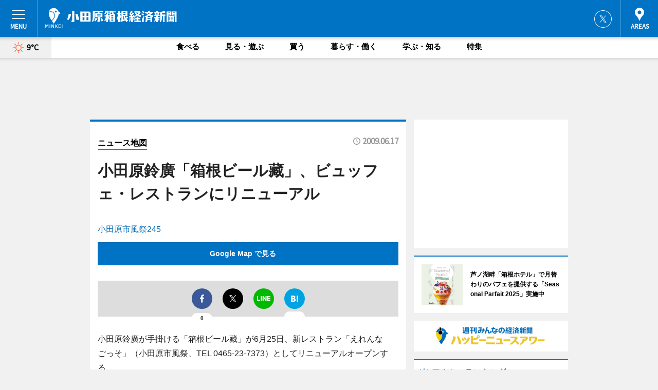

--- FILE ---
content_type: text/html; charset=utf-8
request_url: https://odawara-hakone.keizai.biz/mapnews/218/
body_size: 64560
content:
<!DOCTYPE HTML>
<html>
<head>
<meta http-equiv="Content-Type" content="text/html; charset=utf-8">
<meta name="viewport" content="width=device-width,initial-scale=1,minimum-scale=1,maximum-scale=1,user-scalable=no">
<title>小田原鈴廣「箱根ビール藏」、ビュッフェ・レストランにリニューアル（ニュース地図） - 小田原箱根経済新聞</title>

<meta name="keywords" content="小田原,箱根,経済,新聞,ニュース,カルチャー">
<meta name="description" content="小田原箱根経済新聞は、広域小田原箱根圏のビジネス＆カルチャーニュースをお届けするニュースサイトです。イベントや展覧会・ライブなどのカルチャー情報はもちろん、ニューオープンの店舗情報から地元企業やソーシャルビジネスの新しい取り組み、エリアの流行・トレンドまで、地元のまちを楽しむ「ハッピーニュース」をお届けしています。">
<meta property="fb:app_id" content="341119916000299">
<meta property="fb:admins" content="100001334499453">
<meta property="og:site_name" content="小田原箱根経済新聞">
<meta property="og:locale" content="ja_JP">
<meta property="og:type" content="article">
<meta name="twitter:card" content="summary_large_image">
<meta name="twitter:site" content="@minkei">
<meta property="og:title" content="小田原鈴廣「箱根ビール藏」、ビュッフェ・レストランにリニューアル（ニュース地図）">
<meta name="twitter:title" content="小田原鈴廣「箱根ビール藏」、ビュッフェ・レストランにリニューアル（ニュース地図）">
<link rel="canonical" href="https://odawara-hakone.keizai.biz/mapnews/218/">
<meta property="og:url" content="https://odawara-hakone.keizai.biz/mapnews/218/">
<meta name="twitter:url" content="https://odawara-hakone.keizai.biz/mapnews/218/">
<meta property="og:description" content="広域小田原箱根圏のビジネス＆カルチャーニュース">
<meta name="twitter:description" content="広域小田原箱根圏のビジネス＆カルチャーニュース">
<meta property="og:image" content="https://images.keizai.biz/odawara-hakone_keizai/headline/1245207835_photo.jpg">
<meta name="twitter:image" content="https://images.keizai.biz/odawara-hakone_keizai/headline/1245207835_photo.jpg">
<link href="https://images.keizai.biz/favicon.ico" rel="shortcut icon">
<link href="https://ex.keizai.biz/common.8.3.0/css.1.0.6/common.min.css?1769319181" rel="stylesheet" type="text/css">
<link href="https://ex.keizai.biz/common.8.3.0/css.1.0.6/single.min.css?1769319181" rel="stylesheet" type="text/css">
<link href="https://odawara-hakone.keizai.biz/css/style.css" rel="stylesheet" type="text/css">
<link href="https://ex.keizai.biz/common.8.3.0/css.1.0.6/all.min.css" rel="stylesheet" type="text/css">
<link href="https://fonts.googleapis.com/css?family=Source+Sans+Pro" rel="stylesheet">
<link href="https://cdn.jsdelivr.net/npm/yakuhanjp@3.0.0/dist/css/yakuhanjp.min.css" rel=”preload” as="stylesheet" type="text/css">
<link href="https://ex.keizai.biz/common.8.3.0/css.1.0.6/print.min.css" media="print" rel="stylesheet" type="text/css">
<script>
var microadCompass = microadCompass || {};
microadCompass.queue = microadCompass.queue || [];
</script>
<script charset="UTF-8" src="//j.microad.net/js/compass.js" onload="new microadCompass.AdInitializer().initialize();" async></script>
<script type="text/javascript">
var PWT={};
var pbjs = pbjs || {};
pbjs.que = pbjs.que || [];
var googletag = googletag || {};
googletag.cmd = googletag.cmd || [];
var gptRan = false;
PWT.jsLoaded = function(){
    if(!location.hostname.match(/proxypy.org|printwhatyoulike.com/)){
        loadGPT();
    }
};
var loadGPT = function(){
    if (!gptRan) {
        gptRan = true;
        var gads = document.createElement('script');
        var useSSL = 'https:' == document.location.protocol;
        gads.src = (useSSL ? 'https:' : 'http:') + '//securepubads.g.doubleclick.net/tag/js/gpt.js';
        gads.async = true;
        var node = document.getElementsByTagName('script')[0];
        node.parentNode.insertBefore(gads, node);
        var pbjsEl = document.createElement("script");
        pbjsEl.type = "text/javascript";
        pbjsEl.src = "https://anymind360.com/js/2131/ats.js";
        var pbjsTargetEl = document.getElementsByTagName("head")[0];
        pbjsTargetEl.insertBefore(pbjsEl, pbjsTargetEl.firstChild);
    }
};
setTimeout(loadGPT, 500);
</script>
<script type="text/javascript">
(function() {
var purl = window.location.href;
var url = '//ads.pubmatic.com/AdServer/js/pwt/157255/3019';
var profileVersionId = '';
if(purl.indexOf('pwtv=')>0){
    var regexp = /pwtv=(.*?)(&|$)/g;
    var matches = regexp.exec(purl);
    if(matches.length >= 2 && matches[1].length > 0){
    profileVersionId = '/'+matches[1];
    }
}
var wtads = document.createElement('script');
wtads.async = true;
wtads.type = 'text/javascript';
wtads.src = url+profileVersionId+'/pwt.js';
var node = document.getElementsByTagName('script')[0];
node.parentNode.insertBefore(wtads, node);
})();
</script>
<script>
window.gamProcessed = false;
window.gamFailSafeTimeout = 5e3;
window.reqGam = function () {
    if (!window.gamProcessed) {
        window.gamProcessed = true;
        googletag.cmd.push(function () {
            googletag.pubads().refresh();
        });
    }
};
setTimeout(function () {
    window.reqGam();
}, window.gamFailSafeTimeout);
var googletag = googletag || {};
googletag.cmd = googletag.cmd || [];
googletag.cmd.push(function(){
let issp = false;
let hbSlots = new Array();
let amznSlots = new Array();
const ua = window.navigator.userAgent.toLowerCase();
if (ua.indexOf('iphone') > 0 || ua.indexOf('ipod') > 0 || ua.indexOf('android') > 0 && ua.indexOf('mobile') > 0) {
    issp = true;
}
if (issp === true) {
    amznSlots.push(googletag.defineSlot('/159334285/sp_odawara-hakone_header_1st', [[320, 100], [320, 50]], 'div-gpt-ad-1576055139196-0').addService(googletag.pubads()));
    hbSlots.push(googletag.defineSlot('/159334285/sp_odawara-hakone_list_1st', [[336, 280], [300, 250], [320, 100], [320, 50], [200, 200], 'fluid'], 'div-gpt-ad-1580717788210-0').addService(googletag.pubads()));
    hbSlots.push(googletag.defineSlot('/159334285/sp_odawara-hakone_inarticle', ['fluid', [300, 250], [336, 280], [320, 180], [1, 1]], 'div-gpt-ad-1576055195029-0').addService(googletag.pubads()));
    hbSlots.push(googletag.defineSlot('/159334285/sp_odawara-hakone_footer_1st', ['fluid', [300, 250], [336, 280], [320, 100], [320, 50], [200, 200]], 'div-gpt-ad-1576055033248-0').addService(googletag.pubads()));
    hbSlots.push(googletag.defineSlot('/159334285/sp_odawara-hakone_footer_2nd', [[300, 250], 'fluid', [336, 280], [320, 180], [320, 100], [320, 50], [200, 200]], 'div-gpt-ad-1576037774006-0').addService(googletag.pubads()));
    hbSlots.push(googletag.defineSlot('/159334285/sp_odawara-hakone_footer_3rd', [[300, 250], [336, 280], [320, 100], [320, 50], [200, 200], 'fluid'], 'div-gpt-ad-1576055085577-0').addService(googletag.pubads()));
    hbSlots.push(googletag.defineSlot('/159334285/sp_odawara-hakone_overlay', [320, 50], 'div-gpt-ad-1584427815478-0').addService(googletag.pubads()));
    hbSlots.push(googletag.defineSlot('/159334285/sp_odawara-hakone_infeed_1st', ['fluid', [320, 100], [300, 100]], 'div-gpt-ad-1580370696425-0').addService(googletag.pubads()));
    hbSlots.push(googletag.defineSlot('/159334285/sp_odawara-hakone_infeed_2st', [[300, 100], 'fluid', [320, 100]], 'div-gpt-ad-1580370846543-0').addService(googletag.pubads()));
    hbSlots.push(googletag.defineSlot('/159334285/sp_odawara-hakone_infeed_3rd', [[300, 100], 'fluid', [320, 100]], 'div-gpt-ad-1580370937978-0').addService(googletag.pubads()));
} else {
    amznSlots.push(googletag.defineSlot('/159334285/pc_odawara-hakone_header_1st', [[728, 90], [750, 100], [970, 90]], 'div-gpt-ad-1576054393576-0').addService(googletag.pubads()));
    amznSlots.push(googletag.defineSlot('/159334285/pc_odawara-hakone_right_1st', ['fluid', [300, 250]], 'div-gpt-ad-1576054711791-0').addService(googletag.pubads()));
    hbSlots.push(googletag.defineSlot('/159334285/pc_odawara-hakone_right_2nd', ['fluid', [300, 250], [200, 200]], 'div-gpt-ad-1576054772252-0').addService(googletag.pubads()));
    hbSlots.push(googletag.defineSlot('/159334285/pc_odawara-hakone_inarticle', ['fluid', [300, 250], [336, 280]], 'div-gpt-ad-1576054895453-0').addService(googletag.pubads()));
    hbSlots.push(googletag.defineSlot('/159334285/pc_odawara-hakone_right_3rd', [[300, 250], 'fluid', [300, 600], [160, 600], [200, 200]], 'div-gpt-ad-1576054833870-0').addService(googletag.pubads()));
    amznSlots.push(googletag.defineSlot('/159334285/pc_odawara-hakone_left_1st', ['fluid', [300, 250]], 'div-gpt-ad-1576037145616-0'). addService(googletag.pubads()));
    hbSlots.push(googletag.defineSlot('/159334285/pc_odawara-hakone_infeed_1st', ['fluid'], 'div-gpt-ad-1580370696425-0').addService(googletag.pubads()));
    hbSlots.push(googletag.defineSlot('/159334285/pc_odawara-hakone_infeed_2st', ['fluid'], 'div-gpt-ad-1580370846543-0').addService(googletag.pubads()));
    hbSlots.push(googletag.defineSlot('/159334285/pc_odawara-hakone_infeed_3rd', ['fluid'], 'div-gpt-ad-1580370937978-0').addService(googletag.pubads()));
}

if (!googletag.pubads().isInitialLoadDisabled()) {
    googletag.pubads().disableInitialLoad();
}
googletag.pubads().enableSingleRequest();
googletag.pubads().collapseEmptyDivs();
googletag.enableServices();
googletag.pubads().refresh(amznSlots);
googletag.pubads().addEventListener('slotRequested', function(event) {
var elemId = event.slot.getSlotElementId();
for (var i = 0; i < hbSlots.length; i++) {
    if (hbSlots[i].getSlotElementId() == elemId) {
        window.gamProcessed = true;
    }
}
});
});
</script>
<script async src="//pagead2.googlesyndication.com/pagead/js/adsbygoogle.js"></script>
<script src="https://cdn.gmossp-sp.jp/ads/receiver.js"></script>
<script type="text/javascript">
window._taboola = window._taboola || [];
_taboola.push({article:'auto'});
! function(e, f, u, i) {
if (!document.getElementById(i)) {
e.async = 1;
e.src = u;
e.id = i;
f.parentNode.insertBefore(e, f);
}
}(document.createElement('script'),
document.getElementsByTagName('script')[0],
'//cdn.taboola.com/libtrc/minkeijapan-network/loader.js',
'tb_loader_script');
if (window.performance && typeof window.performance.mark == 'function')
{window.performance.mark('tbl_ic');}
</script>
</head>
<body>

<div id="wrap">
<div id="header">
<div class="inner">
<div id="menuBtn"><span></span></div>
<h1 class="logo"><a href="https://odawara-hakone.keizai.biz/">小田原箱根経済新聞</a></h1>
<div id="areasBtn"><span></span></div>
<ul class="sns">
<li class="tw"><a href="https://twitter.com/odahako" target="_blank">Twitter</a></li></ul>
</div>
</div>
<div id="gNavi">
<div id="weather"><a href="https://odawara-hakone.keizai.biz/weather/"><img src="https://images.keizai.biz/img/weather/100.svg" alt=""><span>9°C</span></a></div>
<div class="link">
<ul>
<li><a href="https://odawara-hakone.keizai.biz/gourmet/archives/1/">食べる</a></li>
<li><a href="https://odawara-hakone.keizai.biz/play/archives/1/">見る・遊ぶ</a></li>
<li><a href="https://odawara-hakone.keizai.biz/shopping/archives/1/">買う</a></li>
<li><a href="https://odawara-hakone.keizai.biz/life/archives/1/">暮らす・働く</a></li>
<li><a href="https://odawara-hakone.keizai.biz/study/archives/1/">学ぶ・知る</a></li>
<li><a href="https://odawara-hakone.keizai.biz/special/archives/1/">特集</a></li>
</ul>
</div>
</div>
<div id="topBnr">
<script>
const spw = 430;
const hbnr = document.createElement('div');
const cbnr = document.createElement('div');
if (screen.width <= spw) {
    hbnr.classList.add("bnrW320");
    cbnr.setAttribute('id', 'div-gpt-ad-1576055139196-0');
} else {
    hbnr.classList.add("bnrWPC");
    cbnr.setAttribute('id', 'div-gpt-ad-1576054393576-0');
}
hbnr.appendChild(cbnr);
document.currentScript.parentNode.appendChild(hbnr);
if (screen.width <= spw) {
    googletag.cmd.push(function() { googletag.display('div-gpt-ad-1576055139196-0'); });
} else {
    googletag.cmd.push(function() { googletag.display('div-gpt-ad-1576054393576-0'); });
}
</script>
</div>

<div id="container">
<div class="contents" id="topBox">
<div class="box">
<div class="ttl">
<span><a href="https://odawara-hakone.keizai.biz/mapnews/archives/">ニュース地図</a></span>
<time>2009.06.17</time>
<h1>小田原鈴廣「箱根ビール藏」、ビュッフェ・レストランにリニューアル</h1>
</div>
<div class="main">
<a href="https://odawara-hakone.keizai.biz/headline/218/"><img src="https://maps.googleapis.com/maps/api/staticmap?size=744x419&scale=2&markers=anchor:bottomcenter|icon:https://images.keizai.biz/img/extras/mapicon2025v5.png|35.2452905,139.1300319&key=AIzaSyCgjoUg2YkCf7PJeWTmlAgloURqXMlPgPQ" width="744" height="419" alt=""></a>
<p id="mapAddress" style="font-size: 16px; color: #006bb6; text-align: left; margin-bottom: 0.8em;">小田原市風祭245</p><p id="mapLink" style="background: #0073C4;"><a href="https://maps.google.com/maps?q=35.2452905,139.1300319" target="_blank"><span style="color: #fff; font-weight: bold; background: none;">Google Map で見る</a>
</p>
</div>
<script>var _puri = "https://odawara-hakone.keizai.biz/mapnews/218/";</script>
<div class="snsArea">
<ul>
<li class="fb"><a href="https://www.facebook.com/share.php?u=https://odawara-hakone.keizai.biz/mapnews/218/" class="popup" target="_blank"></a><span id="fb_count"><p id="fb_count_num">0</p></span></li>
<li class="tw"><a href="https://twitter.com/intent/tweet?url=https://odawara-hakone.keizai.biz/mapnews/218/&text=小田原鈴廣「箱根ビール藏」、ビュッフェ・レストランにリニューアル（ニュース地図）" class="popup" target="_blank"></a></li>
<li class="line"><a href="https://line.me/R/msg/text/?%E5%B0%8F%E7%94%B0%E5%8E%9F%E9%88%B4%E5%BB%A3%E3%80%8C%E7%AE%B1%E6%A0%B9%E3%83%93%E3%83%BC%E3%83%AB%E8%97%8F%E3%80%8D%E3%80%81%E3%83%93%E3%83%A5%E3%83%83%E3%83%95%E3%82%A7%E3%83%BB%E3%83%AC%E3%82%B9%E3%83%88%E3%83%A9%E3%83%B3%E3%81%AB%E3%83%AA%E3%83%8B%E3%83%A5%E3%83%BC%E3%82%A2%E3%83%AB%EF%BC%88%E3%83%8B%E3%83%A5%E3%83%BC%E3%82%B9%E5%9C%B0%E5%9B%B3%EF%BC%89%0d%0ahttps%3A%2F%2Fodawara-hakone.keizai.biz%2Fmapnews%2F218%2F" class="popup" target="_blank"></a></li>
<li class="htn"><a href="http://b.hatena.ne.jp/entry/https://odawara-hakone.keizai.biz/mapnews/218/" target="_blank"></a><span id="htn_count">&nbsp;</span></li>
</ul>
</div>
<div class="txt bnr2_txt">
<p>小田原鈴廣が手掛ける「箱根ビール藏」が6月25日、新レストラン「えれんな ごっそ」（小田原市風祭、TEL 0465-23-7373）としてリニューアルオープンする。</p>
<script>
const _bnr = document.createElement('div');
const _cbnr = document.createElement('div');
_bnr.classList.add("bnr2");
if (screen.width <= spw) {
    _cbnr.setAttribute('id', 'div-gpt-ad-1576055195029-0');
} else {
    _cbnr.setAttribute('id', 'div-gpt-ad-1576054895453-0');
}
_bnr.appendChild(_cbnr);
document.currentScript.parentNode.appendChild(_bnr);
if (screen.width <= spw) {
    googletag.cmd.push(function(){
        googletag.display('div-gpt-ad-1576055195029-0');
    });
} else {
    googletag.cmd.push(function(){
        googletag.display('div-gpt-ad-1576054895453-0');
    });
}
</script>
</div>
<ul class="btnList article">
<li class="send"><a href="https://odawara-hakone.keizai.biz/headline/218/">記事を読む</a></li>
</ul>
<ul class="snsList">
<li>
<a href="https://twitter.com/share" class="twitter-share-button popup" data-url="https://odawara-hakone.keizai.biz/mapnews/218/" data-text="小田原鈴廣「箱根ビール藏」、ビュッフェ・レストランにリニューアル（ニュース地図）" data-lang="ja"></a><script>!function(d,s,id){var js,fjs=d.getElementsByTagName(s)[0],p='https';if(!d.getElementById(id)){js=d.createElement(s);js.id=id;js.src=p+'://platform.twitter.com/widgets.js';fjs.parentNode.insertBefore(js,fjs);}}(document, 'script', 'twitter-wjs');</script>
</li>
<li>
<div id="fb-root"></div>
<script async defer crossorigin="anonymous" src="https://connect.facebook.net/ja_JP/sdk.js#xfbml=1&version=v9.0&appId=341119916000299&autoLogAppEvents=1" nonce="mlP5kZZA"></script>
<div class="fb-share-button" data-href="https://odawara-hakone.keizai.biz/mapnews/218/" data-layout="button_count" data-size="small"><a target="_blank" href="https://www.facebook.com/sharer/sharer.php?u=https%3A%2F%2Fodawara-hakone.keizai.biz%2Fmapnews%2F218%2F&amp;src=sdkpreparse" class="fb-xfbml-parse-ignore">シェア</a></div>
</li>
<li>
<div class="line-it-button" data-lang="ja" data-type="share-a" data-url="https://odawara-hakone.keizai.biz/mapnews/218/" style="display: none;"></div>
<script src="https://d.line-scdn.net/r/web/social-plugin/js/thirdparty/loader.min.js" async="async" defer="defer"></script>
</li>
<li>
<a href="http://b.hatena.ne.jp/entry/" class="hatena-bookmark-button" data-hatena-bookmark-layout="basic-label-counter" data-hatena-bookmark-lang="ja" data-hatena-bookmark-height="20" title="はてなブックマークに追加"><img src="https://b.st-hatena.com/images/entry-button/button-only@2x.png" alt="はてなブックマークに追加" width="20" height="20" style="border: none;" /></a><script type="text/javascript" src="https://b.st-hatena.com/js/bookmark_button.js" charset="utf-8" async="async"></script>
</li>
</ul>
</div>
<div class="box">
<div class="pager">
<ul>
<li class="prev"><a href="https://odawara-hakone.keizai.biz/mapnews/216/"><span>前の地図</span></a></li><li class="next"><a href="https://odawara-hakone.keizai.biz/mapnews/219/"><span>次の地図</span></a></li></ul>
</div>
</div>
</div>
<div class="box" style="text-align: center;">
<div id="middleBnr" class="box bnr">
<script>
if (screen.width <= spw) {
    const _cMiddleBnr = document.createElement('div');
    _cMiddleBnr.setAttribute('id', 'div-gpt-ad-1580717788210-0');
    document.currentScript.parentNode.appendChild(_cMiddleBnr);
    googletag.cmd.push(function() { googletag.display('div-gpt-ad-1580717788210-0'); });
}
</script>

</div>
</div>
<div id="info">
<div id="category">

<div class="box special">
<div class="ttl"><h2>特集</h2></div>
<ul class="thumbB">
<li>
<a href="https://odawara-hakone.keizai.biz/column/1/">
<div class="img"><img class="lazy" src="https://images.keizai.biz/img/extras/noimage.png" data-src="https://odawara-hakone.keizai.biz/img/column/1655683166/1655712344index.jpg" alt="ノスタルジック感にあふれる箱根宮ノ下　梅雨にぬれ風情あふれる「セピア通り」"></div>
<div class="block">
<span>エリア特集</span>
<h3>ノスタルジック感にあふれる箱根宮ノ下　梅雨にぬれ風情あふれる「セピア通り」</h3>
</div>
</a>
</li>
</ul>
<div class="more"><a href="https://odawara-hakone.keizai.biz/special/archives/1/"><span>もっと見る</span></a></div>
</div>
<div class="box latestnews">
<div class="ttl"><h2>最新ニュース</h2></div>
<div class="thumbA">
<a href="https://odawara-hakone.keizai.biz/headline/4151/">
<div class="img">
<img src="https://images.keizai.biz/odawara-hakone_keizai/headline/1742400319_photo.jpg" alt="">
</div>
<span>食べる</span>
<h3>箱根小涌園で桜まつり「ベーカリーフェス」　事業発祥の地で70周年企画</h3>
<p>藤田観光は4月5日・6日、事業発祥の地「箱根小涌園」（箱根町）で春の地域イベント「桜まつり・ベーカリーフェス」を開催する。</p>
</a>
</div>
<ul class="thumbC">
<li>
<a href="https://odawara-hakone.keizai.biz/headline/4150/">
<div class="img">
<img src="https://images.keizai.biz/odawara-hakone_keizai/thumbnail/1740529258_mini.jpg" alt="">
</div>
<div class="block">
<span>買う</span><h3>ジーンズ移動販売の「デニムマン」がアニバーサリーイベント</h3>
</div>
</a>
</li>
<li>
<a href="https://odawara-hakone.keizai.biz/headline/4149/">
<div class="img">
<img src="https://images.keizai.biz/odawara-hakone_keizai/thumbnail/1739445930_mini.jpg" alt="">
</div>
<div class="block">
<span>食べる</span><h3>広域箱根エリアで「箱根スイーツコレクション」　32店舗参加</h3>
</div>
</a>
</li>
<li>
<a href="https://odawara-hakone.keizai.biz/headline/4148/">
<div class="img">
<img src="https://images.keizai.biz/odawara-hakone_keizai/thumbnail/1738395612_mini.jpg" alt="">
</div>
<div class="block">
<span>見る・遊ぶ</span><h3>小田原城址公園にパンダ柄のカモ「ミコアイサ」　お堀に飛来し人気集める</h3>
</div>
</a>
</li>
<li>
<a href="https://odawara-hakone.keizai.biz/headline/4147/">
<div class="img">
<img src="https://images.keizai.biz/odawara-hakone_keizai/thumbnail/1737485526_mini.jpg" alt="">
</div>
<div class="block">
<span>買う</span><h3>伊豆箱根鉄道が恒例「すべらない砂」配布　お守りで受験生と家族を応援</h3>
</div>
</a>
</li>
<li>
<a href="https://odawara-hakone.keizai.biz/headline/4146/">
<div class="img">
<img src="https://images.keizai.biz/odawara-hakone_keizai/thumbnail/1736937058_mini.jpg" alt="">
</div>
<div class="block">
<span>見る・遊ぶ</span><h3>城下町小田原で安全な一年願い「消防出初め式」　一斉放水では虹も</h3>
</div>
</a>
</li>
<li id="_ads">
<div id='div-gpt-ad-1580370696425-0'>
<script>
googletag.cmd.push(function() { googletag.display('div-gpt-ad-1580370696425-0'); });
</script>
</div>
</li>

</ul>
<div class="more"><a href="https://odawara-hakone.keizai.biz/headline/archives/1/"><span>もっと見る</span></a></div>
</div>
<div class="box">
<div id="taboola-below-article-thumbnails"></div>
<script type="text/javascript">
window._taboola = window._taboola || [];
_taboola.push({
mode: 'thumbnails-a',
container: 'taboola-below-article-thumbnails',
placement: 'Below Article Thumbnails',
target_type: 'mix'
});
</script>
</div>
<div class="box gourmet">
<div class="ttl"><h2>食べる</h2></div>
<div class="thumbA">
<a href="https://odawara-hakone.keizai.biz/headline/4151/">
<div class="img"><img class="lazy" src="https://images.keizai.biz/img/extras/noimage.png" data-src="https://images.keizai.biz/odawara-hakone_keizai/headline/1742400319_photo.jpg" alt=""></div>
<span>食べる</span>
<h3>箱根小涌園で桜まつり「ベーカリーフェス」　事業発祥の地で70周年企画</h3>
<p>藤田観光は4月5日・6日、事業発祥の地「箱根小涌園」（箱根町）で春の地域イベント「桜まつり・ベーカリーフェス」を開催する。</p>
</a>
</div>
<ul class="thumbC">
<li>
<a href="https://odawara-hakone.keizai.biz/headline/4149/">
<div class="img"><img class="lazy" src="https://images.keizai.biz/img/extras/noimage.png" data-src="https://images.keizai.biz/odawara-hakone_keizai/headline/1739445930.jpg" alt=""></div>
<div class="block">
<span>食べる</span>
<h3>広域箱根エリアで「箱根スイーツコレクション」　32店舗参加</h3>
</div>
</a>
</li>
<li>
<a href="https://odawara-hakone.keizai.biz/headline/4142/">
<div class="img"><img class="lazy" src="https://images.keizai.biz/img/extras/noimage.png" data-src="https://images.keizai.biz/odawara-hakone_keizai/headline/1734694042.jpg" alt=""></div>
<div class="block">
<span>食べる</span>
<h3>箱根駅伝出場チームに「湯河原みかん」　生産農家が思いを込めて協力</h3>
</div>
</a>
</li>
<li>
<a href="https://odawara-hakone.keizai.biz/headline/4141/">
<div class="img"><img class="lazy" src="https://images.keizai.biz/img/extras/noimage.png" data-src="https://images.keizai.biz/odawara-hakone_keizai/headline/1734315674.jpg" alt=""></div>
<div class="block">
<span>食べる</span>
<h3>小田原箱根経済新聞2024年PVランキング　花と自然中心にグルメ記事も</h3>
</div>
</a>
</li>
<li id="_ads15">
<div id='div-gpt-ad-1580370846543-0'>
<script>
googletag.cmd.push(function() { googletag.display('div-gpt-ad-1580370846543-0'); });
</script>
</div>
</li>

</ul>
<div class="more"><a href="https://odawara-hakone.keizai.biz/gourmet/archives/1/"><span>もっと見る</span></a></div>
</div>
<script>
if (screen.width <= spw) {
    const _bnr = document.createElement('div');
    const _cbnr = document.createElement('div');
    _bnr.classList.add('box', 'oauth', 'sp');
    _cbnr.setAttribute('id', 'div-gpt-ad-1580370696425-0');
    _bnr.appendChild(_cbnr);
    document.currentScript.parentNode.appendChild(_bnr);
    googletag.cmd.push(function() { googletag.display('div-gpt-ad-1580370696425-0'); });
}
</script>
<div class="box shopping">
<div class="ttl"><h2>買う</h2></div>
<div class="thumbA">
<a href="https://odawara-hakone.keizai.biz/headline/4151/">
<div class="img"><img class="lazy" src="https://images.keizai.biz/img/extras/noimage.png" data-src="https://images.keizai.biz/odawara-hakone_keizai/headline/1742400319_photo.jpg" alt=""></div>
<span>買う</span>
<h3>箱根小涌園で桜まつり「ベーカリーフェス」　事業発祥の地で70周年企画</h3>
<p>藤田観光は4月5日・6日、事業発祥の地「箱根小涌園」（箱根町）で春の地域イベント「桜まつり・ベーカリーフェス」を開催する。</p>
</a>
</div>
<ul class="thumbC">
<li>
<a href="https://odawara-hakone.keizai.biz/headline/4150/">
<div class="img"><img class="lazy" src="https://images.keizai.biz/img/extras/noimage.png" data-src="https://images.keizai.biz/odawara-hakone_keizai/headline/1740529258.jpg" alt=""></div>
<div class="block">
<span>買う</span>
<h3>ジーンズ移動販売の「デニムマン」がアニバーサリーイベント</h3>
</div>
</a>
</li>
<li>
<a href="https://odawara-hakone.keizai.biz/headline/4147/">
<div class="img"><img class="lazy" src="https://images.keizai.biz/img/extras/noimage.png" data-src="https://images.keizai.biz/odawara-hakone_keizai/headline/1737485526.jpg" alt=""></div>
<div class="block">
<span>買う</span>
<h3>伊豆箱根鉄道が恒例「すべらない砂」配布　お守りで受験生と家族を応援</h3>
</div>
</a>
</li>
<li>
<a href="https://odawara-hakone.keizai.biz/headline/4123/">
<div class="img"><img class="lazy" src="https://images.keizai.biz/img/extras/noimage.png" data-src="https://images.keizai.biz/odawara-hakone_keizai/headline/1725917595.jpg" alt=""></div>
<div class="block">
<span>買う</span>
<h3>富士屋ホテル・ピコットが秋季限定パン　新作「パン オ マロン」など</h3>
</div>
</a>
</li>
<li id="_ads25">
<div id='div-gpt-ad-1580370937978-0'>
<script>
googletag.cmd.push(function() { googletag.display('div-gpt-ad-1580370937978-0'); });
</script>
</div>
</li>

</ul>
<div class="more"><a href="https://odawara-hakone.keizai.biz/shopping/archives/1/"><span>もっと見る</span></a></div>
</div>
<script>
if (screen.width <= spw) {
    const _bnr = document.createElement('div');
    const _cbnr = document.createElement('div');
    _bnr.classList.add('rb', 'sp');
    _cbnr.setAttribute('id', 'div-gpt-ad-1576037774006-0');
    _bnr.appendChild(_cbnr);
    document.currentScript.parentNode.appendChild(_bnr);
    googletag.cmd.push(function() { googletag.display('div-gpt-ad-1576037774006-0'); });
}
</script>
<div class="box play">
<div class="ttl"><h2>見る・遊ぶ</h2></div>
<div class="thumbA">
<a href="https://odawara-hakone.keizai.biz/headline/4148/">
<div class="img"><img class="lazy" src="https://images.keizai.biz/img/extras/noimage.png" data-src="https://images.keizai.biz/odawara-hakone_keizai/headline/1738395612_photo.jpg" alt=""></div>
<span>見る・遊ぶ</span>
<h3>小田原城址公園にパンダ柄のカモ「ミコアイサ」　お堀に飛来し人気集める</h3>
<p>小田原城の堀に目の周りが黒くパンダを思わせる顔をしたカモの一種「ミコアイサ（巫女秋沙）が昨年12月下旬から飛来し、訪れる人の目を楽しませている。</p>
</a>
</div>
<ul class="thumbC">
<li>
<a href="https://odawara-hakone.keizai.biz/headline/4146/">
<div class="img"><img class="lazy" src="https://images.keizai.biz/img/extras/noimage.png" data-src="https://images.keizai.biz/odawara-hakone_keizai/headline/1736937058.jpg" alt=""></div>
<div class="block">
<span>見る・遊ぶ</span>
<h3>城下町小田原で安全な一年願い「消防出初め式」　一斉放水では虹も</h3>
</div>
</a>
</li>
<li>
<a href="https://odawara-hakone.keizai.biz/headline/4145/">
<div class="img"><img class="lazy" src="https://images.keizai.biz/img/extras/noimage.png" data-src="https://images.keizai.biz/odawara-hakone_keizai/headline/1736093682.jpg" alt=""></div>
<div class="block">
<span>見る・遊ぶ</span>
<h3>箱根・駒ケ岳山頂からの「初日の出」と「紅富士」　大パノラマに感動の声</h3>
</div>
</a>
</li>
<li>
<a href="https://odawara-hakone.keizai.biz/headline/4144/">
<div class="img"><img class="lazy" src="https://images.keizai.biz/img/extras/noimage.png" data-src="https://images.keizai.biz/odawara-hakone_keizai/headline/1735941885.jpg" alt=""></div>
<div class="block">
<span>見る・遊ぶ</span>
<h3>小田原・箱根地域は穏やかな三が日を迎える　初詣や駅伝応援でにぎわい</h3>
</div>
</a>
</li>
<li>
<a href="https://odawara-hakone.keizai.biz/headline/4143/">
<div class="img"><img class="lazy" src="https://images.keizai.biz/img/extras/noimage.png" data-src="https://images.keizai.biz/odawara-hakone_keizai/headline/1735122719.jpg" alt=""></div>
<div class="block">
<span>見る・遊ぶ</span>
<h3>芦ノ湖畔・箱根園に「雪・そり遊び広場」　クリスマスイブから限定営業</h3>
</div>
</a>
</li>

</ul>
<div class="more"><a href="https://odawara-hakone.keizai.biz/play/archives/1/"><span>もっと見る</span></a></div>
</div>
<script>
if (screen.width <= spw) {
    const _bnr = document.createElement('div');
    const _cbnr = document.createElement('div');
    _bnr.classList.add('rb', 'sp', 'thd');
    _cbnr.setAttribute('id', 'div-gpt-ad-1576055085577-0');
    _bnr.appendChild(_cbnr);
    document.currentScript.parentNode.appendChild(_bnr);
    googletag.cmd.push(function() { googletag.display('div-gpt-ad-1576055085577-0'); });
}
</script>
<div class="box study hdSP">
<div class="ttl"><h2>学ぶ・知る</h2></div>
<div class="thumbA">
<a href="https://odawara-hakone.keizai.biz/headline/4130/">
<div class="img"><img class="lazy" src="https://images.keizai.biz/img/extras/noimage.png" data-src="https://images.keizai.biz/odawara-hakone_keizai/headline/1730263315_photo.jpg" alt=""></div>
<span>学ぶ・知る</span>
<h3>民俗芸能の保存目指し練習成果披露　小田原で「後続者育成発表会」</h3>
<p>民俗芸能の普及と保存を目指す「小田原民俗芸能保存協会」が11月3日、後継者育成に取り組んできた日頃の練習成果「後続者育成発表会」を小田原三の丸ホール（小田原市本町）で披露する。</p>
</a>
</div>
<ul class="thumbC">
<li>
<a href="https://odawara-hakone.keizai.biz/headline/4098/">
<div class="img"><img class="lazy" src="https://images.keizai.biz/img/extras/noimage.png" data-src="https://images.keizai.biz/odawara-hakone_keizai/headline/1713625261.jpg" alt=""></div>
<div class="block">
<span>学ぶ・知る</span>
<h3>小田原で「体験型ツーリズムワークショップ」　日米の陶芸作家が連携し開催</h3>
</div>
</a>
</li>
<li>
<a href="https://odawara-hakone.keizai.biz/headline/4066/">
<div class="img"><img class="lazy" src="https://images.keizai.biz/img/extras/noimage.png" data-src="https://images.keizai.biz/odawara-hakone_keizai/headline/1706687885.jpg" alt=""></div>
<div class="block">
<span>学ぶ・知る</span>
<h3>富士屋ホテルと函嶺白百合学園の学生がコラボ　Z世代に共感する商品を開発</h3>
</div>
</a>
</li>
<li>
<a href="https://odawara-hakone.keizai.biz/headline/4037/">
<div class="img"><img class="lazy" src="https://images.keizai.biz/img/extras/noimage.png" data-src="https://images.keizai.biz/odawara-hakone_keizai/headline/1701345087.jpg" alt=""></div>
<div class="block">
<span>学ぶ・知る</span>
<h3>箱根「金乃竹」と駒沢女子大が連携　採用選考直結型インターン制度始動</h3>
</div>
</a>
</li>
<li>
<a href="https://odawara-hakone.keizai.biz/headline/4017/">
<div class="img"><img class="lazy" src="https://images.keizai.biz/img/extras/noimage.png" data-src="https://images.keizai.biz/odawara-hakone_keizai/headline/1696865570.jpg" alt=""></div>
<div class="block">
<span>学ぶ・知る</span>
<h3>万民豊楽を願い「日本廻国」の星住職　箱根の甘酒茶屋で「千倉観音の御開扉」</h3>
</div>
</a>
</li>

</ul>
<div class="more"><a href="https://odawara-hakone.keizai.biz/study/archives/1/"><span>もっと見る</span></a></div>
</div>
<div class="box life hdSP">
<div class="ttl"><h2>暮らす・働く</h2></div>
<div class="thumbA">
<a href="https://odawara-hakone.keizai.biz/headline/4116/">
<div class="img"><img class="lazy" src="https://images.keizai.biz/img/extras/noimage.png" data-src="https://images.keizai.biz/odawara-hakone_keizai/headline/1720794824_photo.jpg" alt=""></div>
<span>暮らす・働く</span>
<h3>箱根芦ノ湖で消防・警察合同水難救助訓練　箱根園湾での衝突事故を想定</h3>
<p>箱根芦ノ湖・箱根園湾で7月10日、「消防・警察合同水難救助訓練」が実施され、箱根町消防本部、富士山南東消防本部、神奈川県警察本部、芦ノ湖水上安全協会が参加した。</p>
</a>
</div>
<ul class="thumbC">
<li>
<a href="https://odawara-hakone.keizai.biz/headline/4111/">
<div class="img"><img class="lazy" src="https://images.keizai.biz/img/extras/noimage.png" data-src="https://images.keizai.biz/odawara-hakone_keizai/headline/1717940251.jpg" alt=""></div>
<div class="block">
<span>暮らす・働く</span>
<h3>小田原で「お試し移住」事業展開を加速　リノベした「抹香町ハウス」を活用</h3>
</div>
</a>
</li>
<li>
<a href="https://odawara-hakone.keizai.biz/headline/4108/">
<div class="img"><img class="lazy" src="https://images.keizai.biz/img/extras/noimage.png" data-src="https://images.keizai.biz/odawara-hakone_keizai/headline/1716735087.jpg" alt=""></div>
<div class="block">
<span>暮らす・働く</span>
<h3>豊作を願い田植えの準備始まる　小田原郊外栢山の尊徳記念館周辺で</h3>
</div>
</a>
</li>
<li>
<a href="https://odawara-hakone.keizai.biz/headline/4092/">
<div class="img"><img class="lazy" src="https://images.keizai.biz/img/extras/noimage.png" data-src="https://images.keizai.biz/odawara-hakone_keizai/headline/1712026659.jpg" alt=""></div>
<div class="block">
<span>暮らす・働く</span>
<h3>小田急サブスク電子チケット「EMotロマンスカーパスポート」販売開始</h3>
</div>
</a>
</li>
<li>
<a href="https://odawara-hakone.keizai.biz/headline/4078/">
<div class="img"><img class="lazy" src="https://images.keizai.biz/img/extras/noimage.png" data-src="https://images.keizai.biz/odawara-hakone_keizai/headline/1709175988.jpg" alt=""></div>
<div class="block">
<span>暮らす・働く</span>
<h3>「おだわらカルチャーアワード」受賞者発表　文化活動推進する団体表彰</h3>
</div>
</a>
</li>
</ul>
<div class="more"><a href="https://odawara-hakone.keizai.biz/life/archives/1/"><span>もっと見る</span></a></div>
</div>
</div>
<div id="sideCategory">
<div class="side">
<div class="box news">
<div class="ttl"><h3>みん経トピックス</h3></div>
<ul>
<li><a href="http://sumida.keizai.biz/headline/1549/"><h4>錦糸町楽天地で障害児向け映画上映会　400人に「安心して観る体験」を</h4><small>すみだ経済新聞</small></a></li>
<li><a href="http://machida.keizai.biz/headline/4195/"><h4>相模原ダイナボアーズ、ブラックラムズ東京に競り負け</h4><small>相模原町田経済新聞</small></a></li>
<li><a href="http://honjo.keizai.biz/headline/954/"><h4>本庄の郷土料理「つみっこ」で巡るスタンプラリー　ビンゴ形式で</h4><small>本庄経済新聞</small></a></li>
<li><a href="http://hirosaki.keizai.biz/headline/2669/"><h4>弘前の住宅街に「シソンヌじろうさんの顔」雪像　陶芸家が作成</h4><small>弘前経済新聞</small></a></li>
<li><a href="http://sendai.keizai.biz/headline/4342/"><h4>ホテル白萩で「伊達な学校給食フェア」　県内5市町の地場産物使った献立提供</h4><small>仙台経済新聞</small></a></li>
</ul>
</div>

<script>
if (screen.width > spw) {
    const _middleBnr = document.createElement('div');
    const _cMiddleBnr = document.createElement('div');
    _middleBnr.classList.add('box', 'rec');
    _cMiddleBnr.setAttribute('id', 'div-gpt-ad-1576037145616-0');
    _middleBnr.appendChild(_cMiddleBnr);
    document.currentScript.parentNode.appendChild(_middleBnr);
    googletag.cmd.push(function() { googletag.display('div-gpt-ad-1576037145616-0'); });
}
</script>
<script async src="https://yads.c.yimg.jp/js/yads-async.js"></script>
<div class="box yads">
<div id="yad"></div>
<script>
window.YJ_YADS = window.YJ_YADS || { tasks: [] };
if (screen.width <= 750) {
    _yads_ad_ds = '46046_265960';
} else {
    _yads_ad_ds = '12295_268899';
}
window.YJ_YADS.tasks.push({
    yads_ad_ds : _yads_ad_ds,
    yads_parent_element : 'yad'
});
</script>
</div>
</div>
</div>
</div>
<div id="side">
<div class="side top">

<script>
const _recBnr = document.createElement('div');
if (screen.width > spw) {
    const _recCbnr = document.createElement('div');
    _recBnr.setAttribute('id', 'recBanner');
    _recBnr.classList.add('box');
    _recBnr.style.marginTop = '0';
    _recBnr.style.height = '250px';
    _recCbnr.style.height = '250px';
    _recCbnr.setAttribute('id', 'div-gpt-ad-1576054711791-0');
    _recBnr.appendChild(_recCbnr);
    document.currentScript.parentNode.appendChild(_recBnr);
    googletag.cmd.push(function() { googletag.display('div-gpt-ad-1576054711791-0'); });
} else {
    _recBnr.style.marginTop = '-15px';
    document.currentScript.parentNode.appendChild(_recBnr);
}
</script>


<div class="box thumb company">
<ul>
<li>
<a href="https://odawara-hakone.keizai.biz/photoflash/6003/" target="_blank"><div class="img"><img src="https://odawara-hakone.keizai.biz/img/banners/1746491032.jpg" width="80" height="80" alt="">
</div>
<div class="sdbox">
<h4>芦ノ湖畔「箱根ホテル」で月替わりのパフェを提供する「Seasonal Parfait 2025」実施中</h4>
</div>
</a>
</li>
</ul>
</div>



<div class="box partner">
<a href="https://minkei.net/radio/" target="_blank"><img src="https://images.keizai.biz/img/banners/happynewshour.png" width="300" height="55" alt="週刊みんなの経済新聞 ハッピーニュースアワー">
</a>
</div>

<div class="box thumb rank">
<div class="ttl"><h3>アクセスランキング</h3></div>
<ul>
<li class="play">
<a href="https://odawara-hakone.keizai.biz/headline/3402/">
<div class="img"><img src="https://images.keizai.biz/odawara-hakone_keizai/headline/1600956994.jpg" alt=""></div>
<div class="sdbox">
<h4>箱根仙石原のススキが見頃　太陽の光と秋風にゆらりゆらり</h4>
</div>
</a>
</li>
<li class="play">
<a href="https://odawara-hakone.keizai.biz/headline/4017/">
<div class="img"><img src="https://images.keizai.biz/odawara-hakone_keizai/headline/1696865570.jpg" alt=""></div>
<div class="sdbox">
<h4>万民豊楽を願い「日本廻国」の星住職　箱根の甘酒茶屋で「千倉観音の御開扉」</h4>
</div>
</a>
</li>
<li class="shopping">
<a href="https://odawara-hakone.keizai.biz/headline/3431/">
<div class="img"><img src="https://images.keizai.biz/odawara-hakone_keizai/headline/1605452221.jpg" alt=""></div>
<div class="sdbox">
<h4>小田原の鶏卵や野菜を西麻布で販売　「農家の直売所・春夏秋冬」にぎわい続く</h4>
</div>
</a>
</li>
<li class="gourmet">
<a href="https://odawara-hakone.keizai.biz/headline/3433/">
<div class="img"><img src="https://images.keizai.biz/odawara-hakone_keizai/headline/1605767940.jpg" alt=""></div>
<div class="sdbox">
<h4>小田原「はなまるキッチン」、ダイナシティに2店舗目　野菜の魅力伝える</h4>
</div>
</a>
</li>
<li class="gourmet">
<a href="https://odawara-hakone.keizai.biz/headline/3447/">
<div class="img"><img src="https://images.keizai.biz/odawara-hakone_keizai/headline/1607779176.jpg" alt=""></div>
<div class="sdbox">
<h4>箱根路を走破する駅伝参加校に恒例の「湯河原みかん」贈呈　町内の生産農家が協力</h4>
</div>
</a>
</li>
</ul>
<div class="more"><a href="https://odawara-hakone.keizai.biz/access/"><span>もっと見る</span></a></div>
</div>
<script>
if (screen.width <= spw) {
    const _bnr = document.createElement('div');
    const _cbnr = document.createElement('div');
    _bnr.classList.add('box', 'oauth', 'sp');
    _cbnr.setAttribute('id', 'div-gpt-ad-1576055033248-0');
    _bnr.appendChild(_cbnr);
    document.currentScript.parentNode.appendChild(_bnr);
    googletag.cmd.push(function() { googletag.display('div-gpt-ad-1576055033248-0'); });
}
</script>
<div class="box thumb photo">
<div class="ttl"><h3>フォトフラッシュ</h3></div>
<div class="thumbPhoto">
<a href="https://odawara-hakone.keizai.biz/photoflash/6026/">
<div class="img"><img src="https://images.keizai.biz/odawara-hakone_keizai/photonews/1769259964_b.png" alt=""></div>
<div class="txt"><p>箱根で仮面ライダー共演の松田悟志と小田井涼平が温泉旅　「い～風呂の日（1月26日）」に放送</p></div>
</a>
</div>
<ul>
<li>
<a href="https://odawara-hakone.keizai.biz/photoflash/6025/">
<div class="img"><img src="https://images.keizai.biz/odawara-hakone_keizai/photonews/1769172336.jpg" alt=""></div>
<div class="sdbox">
<h4>箱根のバーで「昭和」へタイムスリップ　「懐かしのあの頃ドリンクフェア」始まる</h4>
</div>
</a>
</li>
<li>
<a href="https://odawara-hakone.keizai.biz/photoflash/6024/">
<div class="img"><img src="https://images.keizai.biz/odawara-hakone_keizai/photonews/1769087924.jpg" alt=""></div>
<div class="sdbox">
<h4>「箱根そば」など6社が「えきそば界隈 フォトポストキャンペーン」実施</h4>
</div>
</a>
</li>
<li>
<a href="https://odawara-hakone.keizai.biz/photoflash/6023/">
<div class="img"><img src="https://images.keizai.biz/odawara-hakone_keizai/photonews/1769001529.jpg" alt=""></div>
<div class="sdbox">
<h4>「箱根スイーツコレクション」　今年のテーマは「春の箱根で宝探し きらめきスイーツ」</h4>
</div>
</a>
</li>
<li>
<a href="https://odawara-hakone.keizai.biz/photoflash/6022/">
<div class="img"><img src="https://images.keizai.biz/odawara-hakone_keizai/photonews/1768912696.jpg" alt=""></div>
<div class="sdbox">
<h4>伊豆箱根鉄道が受験生を応援　「すべらない砂」を受験合格のお守りとして販売</h4>
</div>
</a>
</li>
</ul>
<div class="more"><a href="https://odawara-hakone.keizai.biz/photoflash/archives/1/"><span>もっと見る</span></a></div>
</div>
<script>
if (screen.width > spw) {
    const _bnr = document.createElement('div');
    const _cbnr = document.createElement('div');
    _bnr.classList.add('box', 'oauth');
    _cbnr.setAttribute('id', 'div-gpt-ad-1576054772252-0');
    _bnr.appendChild(_cbnr);
    document.currentScript.parentNode.appendChild(_bnr);
    googletag.cmd.push(function() { googletag.display('div-gpt-ad-1576054772252-0'); });
}
</script>
<div class="box thumb world">
<div class="ttl"><h3>ワールドフォトニュース</h3></div>
<div class="thumbPhoto">
<a href="https://odawara-hakone.keizai.biz/gpnews/1673447/">
<div class="img"><img src="https://images.keizai.biz/img/gp/m0089153574.jpg" alt=""></div>
<div class="txt"><p>連邦職員発砲で男性死亡</p></div>
</a>
</div>
<ul>
<li>
<a href="https://odawara-hakone.keizai.biz/gpnews/1673444/">
<div class="img"><img src="https://images.keizai.biz/img/gp/s0089154663.jpg" alt=""></div>
<div class="sdbox">
<h4>三笘のプレー　サッカー</h4>
</div>
</a>
</li>
<li>
<a href="https://odawara-hakone.keizai.biz/gpnews/1673443/">
<div class="img"><img src="https://images.keizai.biz/img/gp/s0089155746.jpg" alt=""></div>
<div class="sdbox">
<h4>出直し大阪市長選告示</h4>
</div>
</a>
</li>
<li>
<a href="https://odawara-hakone.keizai.biz/gpnews/1673419/">
<div class="img"><img src="https://images.keizai.biz/img/gp/s0089155746.jpg" alt=""></div>
<div class="sdbox">
<h4>街頭演説を聴く人々</h4>
</div>
</a>
</li>
<li>
<a href="https://odawara-hakone.keizai.biz/gpnews/1673391/">
<div class="img"><img src="https://images.keizai.biz/img/gp/s0089154426.jpg" alt=""></div>
<div class="sdbox">
<h4>遠藤航、途中出場で復帰</h4>
</div>
</a>
</li>
</ul>
<div class="more"><a href="https://odawara-hakone.keizai.biz/gpnews/archives/1/"><span>もっと見る</span></a></div>
</div>
</div>
<script>
if (screen.width > spw) {
    const _bnr = document.createElement('div');
    const _cbnr = document.createElement('div');
    _bnr.classList.add('rb');
    _cbnr.setAttribute('id', 'div-gpt-ad-1576054833870-0');
    _bnr.appendChild(_cbnr);
    document.currentScript.parentNode.appendChild(_bnr);
    googletag.cmd.push(function() { googletag.display('div-gpt-ad-1576054833870-0'); });
}
</script>
</div>
</div>
</div>
<div id="areas">
<div class="bg"></div>
<div class="inner">
<div class="hLogo"><a href="https://minkei.net/">みんなの経済新聞ネットワーク</a></div>
<div class="over">
<div class="box">
<div class="ttl">エリア一覧</div>
<div class="btn">北海道・東北</div>
<ul class="list">
<li><a href="https://kitami.keizai.biz/">北見</a></li>
<li><a href="https://asahikawa.keizai.biz/">旭川</a></li>
<li><a href="https://otaru.keizai.biz/">小樽</a></li>
<li><a href="https://sapporo.keizai.biz/">札幌</a></li>
<li><a href="https://hakodate.keizai.biz/">函館</a></li>
<li><a href="https://aomori.keizai.biz/">青森</a></li>
<li><a href="https://hirosaki.keizai.biz/">弘前</a></li>
<li><a href="https://hachinohe.keizai.biz/">八戸</a></li>
<li><a href="https://morioka.keizai.biz/">盛岡</a></li>
<li><a href="https://sendai.keizai.biz/">仙台</a></li>
<li><a href="https://akita.keizai.biz/">秋田</a></li>
<li><a href="https://yokote.keizai.biz/">横手</a></li>
<li><a href="https://daisen.keizai.biz/">大仙</a></li>
<li><a href="https://fukushima.keizai.biz/">福島</a></li>
</ul>
<div class="btn">関東</div>
<ul class="list">
<li><a href="https://mito.keizai.biz/">水戸</a></li>
<li><a href="https://tsukuba.keizai.biz/">つくば</a></li>
<li><a href="https://ashikaga.keizai.biz/">足利</a></li>
<li><a href="https://utsunomiya.keizai.biz/">宇都宮</a></li>
<li><a href="https://takasaki.keizai.biz/">高崎前橋</a></li>
<li><a href="https://chichibu.keizai.biz/">秩父</a></li>
<li><a href="https://honjo.keizai.biz/">本庄</a></li>
<li><a href="https://kumagaya.keizai.biz/">熊谷</a></li>
<li><a href="https://kawagoe.keizai.biz/">川越</a></li>
<li><a href="https://sayama.keizai.biz/">狭山</a></li>
<li><a href="https://omiya.keizai.biz/">大宮</a></li>
<li><a href="https://urawa.keizai.biz/">浦和</a></li>
<li><a href="https://kawaguchi.keizai.biz/">川口</a></li>
<li><a href="https://kasukabe.keizai.biz/">春日部</a></li>
<li><a href="https://matsudo.keizai.biz/">松戸</a></li>
<li><a href="https://urayasu.keizai.biz/">浦安</a></li>
<li><a href="https://funabashi.keizai.biz/">船橋</a></li>
<li><a href="https://narashino.keizai.biz/">習志野</a></li>
<li><a href="https://chiba.keizai.biz/">千葉</a></li>
<li><a href="https://sotobo.keizai.biz/">外房</a></li>
<li><a href="https://kujukuri.keizai.biz/">九十九里</a></li>
<li><a href="https://machida.keizai.biz/">相模原</a></li>
<li><a href="https://kohoku.keizai.biz/">港北</a></li>
<li><a href="https://www.hamakei.com/">ヨコハマ</a></li>
<li><a href="https://yokosuka.keizai.biz/">横須賀</a></li>
<li><a href="https://zushi-hayama.keizai.biz/">逗子葉山</a></li>
<li><a href="https://kamakura.keizai.biz/">鎌倉</a></li>
<li><a href="https://shonan.keizai.biz/">湘南</a></li>
<li><a href="https://odawara-hakone.keizai.biz/">小田原箱根</a></li>
</ul>
<div class="btn">東京23区</div>
<ul class="list">
<li><a href="https://adachi.keizai.biz/">北千住</a></li>
<li><a href="https://katsushika.keizai.biz/">葛飾</a></li>
<li><a href="https://edogawa.keizai.biz/">江戸川</a></li>
<li><a href="https://koto.keizai.biz/">江東</a></li>
<li><a href="https://sumida.keizai.biz/">すみだ</a></li>
<li><a href="https://asakusa.keizai.biz/">浅草</a></li>
<li><a href="https://bunkyo.keizai.biz/">文京</a></li>
<li><a href="https://akiba.keizai.biz/">アキバ</a></li>
<li><a href="https://nihombashi.keizai.biz/">日本橋</a></li>
<li><a href="https://ginza.keizai.biz/">銀座</a></li>
<li><a href="https://shinbashi.keizai.biz/">新橋</a></li>
<li><a href="https://shinagawa.keizai.biz/">品川</a></li>
<li><a href="https://tokyobay.keizai.biz/">東京ベイ</a></li>
<li><a href="https://roppongi.keizai.biz/">六本木</a></li>
<li><a href="https://akasaka.keizai.biz/">赤坂</a></li>
<li><a href="https://ichigaya.keizai.biz/">市ケ谷</a></li>
<li><a href="https://ikebukuro.keizai.biz/">池袋</a></li>
<li><a href="https://akabane.keizai.biz/">赤羽</a></li>
<li><a href="https://itabashi.keizai.biz/">板橋</a></li>
<li><a href="https://nerima.keizai.biz/">練馬</a></li>
<li><a href="https://takadanobaba.keizai.biz/">高田馬場</a></li>
<li><a href="https://shinjuku.keizai.biz/">新宿</a></li>
<li><a href="https://nakano.keizai.biz/">中野</a></li>
<li><a href="https://koenji.keizai.biz/">高円寺</a></li>
<li><a href="https://kyodo.keizai.biz/">経堂</a></li>
<li><a href="https://shimokita.keizai.biz/">下北沢</a></li>
<li><a href="https://sancha.keizai.biz/">三軒茶屋</a></li>
<li><a href="https://nikotama.keizai.biz/">二子玉川</a></li>
<li><a href="https://jiyugaoka.keizai.biz/">自由が丘</a></li>
<li><a href="https://www.shibukei.com/">シブヤ</a></li>
</ul>
<div class="btn">東京・多摩</div>
<ul class="list">
<li><a href="https://kichijoji.keizai.biz/">吉祥寺</a></li>
<li><a href="https://chofu.keizai.biz/">調布</a></li>
<li><a href="https://tachikawa.keizai.biz/">立川</a></li>
<li><a href="https://hachioji.keizai.biz/">八王子</a></li>
<li><a href="https://machida.keizai.biz/">町田</a></li>
<li><a href="https://nishitama.keizai.biz/">西多摩</a></li>
</ul>
<div class="btn">中部</div>
<ul class="list">
<li><a href="https://kanazawa.keizai.biz/">金沢</a></li>
<li><a href="https://fukui.keizai.biz/">福井</a></li>
<li><a href="https://kofu.keizai.biz/">甲府</a></li>
<li><a href="https://karuizawa.keizai.biz/">軽井沢</a></li>
<li><a href="https://matsumoto.keizai.biz/">松本</a></li>
<li><a href="https://ina.keizai.biz/">伊那</a></li>
<li><a href="https://iida.keizai.biz/">飯田</a></li>
<li><a href="https://mtfuji.keizai.biz/">富士山</a></li>
<li><a href="https://atami.keizai.biz/">熱海</a></li>
<li><a href="https://shimoda.keizai.biz/">伊豆下田</a></li>
<li><a href="https://izu.keizai.biz/">沼津</a></li>
<li><a href="https://hamamatsu.keizai.biz/">浜松</a></li>
<li><a href="https://toyota.keizai.biz/">豊田</a></li>
<li><a href="https://sakae.keizai.biz/">サカエ</a></li>
<li><a href="https://meieki.keizai.biz/">名駅</a></li>
<li><a href="https://iseshima.keizai.biz/">伊勢志摩</a></li>
</ul>
<div class="btn">近畿</div>
<ul class="list">
<li><a href="https://nagahama.keizai.biz/">長浜</a></li>
<li><a href="https://hikone.keizai.biz/">彦根</a></li>
<li><a href="https://omihachiman.keizai.biz/">近江八幡</a></li>
<li><a href="https://biwako-otsu.keizai.biz/">びわ湖大津</a></li>
<li><a href="https://karasuma.keizai.biz/">烏丸</a></li>
<li><a href="https://kyotango.keizai.biz/">京丹後</a></li>
<li><a href="https://nara.keizai.biz/">奈良</a></li>
<li><a href="https://wakayama.keizai.biz/">和歌山</a></li>
<li><a href="https://osakabay.keizai.biz/">大阪ベイ</a></li>
<li><a href="https://higashiosaka.keizai.biz/">東大阪</a></li>
<li><a href="https://abeno.keizai.biz/">あべの</a></li>
<li><a href="https://namba.keizai.biz/">なんば</a></li>
<li><a href="https://semba.keizai.biz/">船場</a></li>
<li><a href="https://kyobashi.keizai.biz/">京橋</a></li>
<li><a href="https://umeda.keizai.biz/">梅田</a></li>
<li><a href="https://amagasaki.keizai.biz/">尼崎</a></li>
<li><a href="https://kobe.keizai.biz/">神戸</a></li>
<li><a href="https://kakogawa.keizai.biz/">加古川</a></li>
<li><a href="https://himeji.keizai.biz/">姫路</a></li>
</ul>
<div class="btn">中国・四国</div>
<ul class="list">
<li><a href="https://tottori.keizai.biz/">鳥取</a></li>
<li><a href="https://unnan.keizai.biz/">雲南</a></li>
<li><a href="https://okayama.keizai.biz/">岡山</a></li>
<li><a href="https://kurashiki.keizai.biz/">倉敷</a></li>
<li><a href="https://hiroshima.keizai.biz/">広島</a></li>
<li><a href="https://shunan.keizai.biz/">周南</a></li>
<li><a href="https://yamaguchi.keizai.biz/">山口宇部</a></li>
<li><a href="https://tokushima.keizai.biz/">徳島</a></li>
<li><a href="https://takamatsu.keizai.biz/">高松</a></li>
<li><a href="https://imabari.keizai.biz/">今治</a></li>
</ul>
<div class="btn">九州</div>
<ul class="list">
<li><a href="https://kokura.keizai.biz/">小倉</a></li>
<li><a href="https://chikuho.keizai.biz/">筑豊</a></li>
<li><a href="https://munakata.keizai.biz/">宗像</a></li>
<li><a href="https://tenjin.keizai.biz/">天神</a></li>
<li><a href="https://hakata.keizai.biz/">博多</a></li>
<li><a href="https://saga.keizai.biz/">佐賀</a></li>
<li><a href="https://nagasaki.keizai.biz/">長崎</a></li>
<li><a href="https://kumamoto.keizai.biz/">熊本</a></li>
<li><a href="https://oita.keizai.biz/">大分</a></li>
<li><a href="https://kitsuki.keizai.biz/">杵築</a></li>
<li><a href="https://miyazaki.keizai.biz/">宮崎</a></li>
<li><a href="https://hyuga.keizai.biz/">日向</a></li>
<li><a href="https://kagoshima.keizai.biz/">鹿児島</a></li>
<li><a href="https://yakushima.keizai.biz/">屋久島</a></li>
<li><a href="https://amami-minamisantou.keizai.biz/">奄美群島南三島</a></li>
<li><a href="https://yambaru.keizai.biz/">やんばる</a></li>
<li><a href="https://ishigaki.keizai.biz/">石垣</a></li>
</ul>
<div class="btn">海外</div>
<ul class="list">
<li><a href="https://taipei.keizai.biz/">台北</a></li>
<li><a href="https://hongkong.keizai.biz/">香港</a></li>
<li><a href="https://bali.keizai.biz/">バリ</a></li>
<li><a href="https://helsinki.keizai.biz/">ヘルシンキ</a></li>
<li><a href="https://vancouver.keizai.biz/">バンクーバー</a></li>
</ul>
<div class="btn">セレクト</div>
<ul class="list">
<li><a href="https://minkei.net/fukkou/archives/1/">復興支援</a></li>
<li><a href="https://minkei.net/ecology/archives/1/">エコロジー</a></li>
<li><a href="https://minkei.net/localfood/archives/1/">ご当地グルメ</a></li>
<li><a href="https://minkei.net/gourmet/archives/1/">グルメ</a></li>
<li><a href="https://minkei.net/gourmet/archives/1/">シネマ</a></li>
<li><a href="https://minkei.net/cinema/archives/1/">アート</a></li>
<li><a href="https://minkei.net/sports/archives/1/">スポーツ</a></li>
<li><a href="https://minkei.net/fashion/archives/1/">ファッション</a></li>
<li><a href="https://minkei.net/zakka/archives/1/">雑貨</a></li>
<li><a href="https://minkei.net/itlife/archives/1/">ITライフ</a></li>
<li><a href="https://minkei.net/train/archives/1/">トレイン</a></li>
<li><a href="https://expo2025.news/">万博</a></li>
</ul>
<div class="btn">動画ニュース</div>
<ul class="list ex">
<li class="ex"><a href="https://tv.minkei.net/">MINKEITV</a></li>
</ul>
</div>
<div class="minkei">
<div class="logo anniv25"><a href="https://minkei.net/" target="_blank">みんなの経済新聞</a></div>
<ul class="link">
<li><a href="https://minkei.net/" target="_blank">みんなの経済新聞ネットワーク</a></li>
<li><a href="https://minkei.net/contact/contact.html" target="_blank">お問い合わせ</a></li>
</ul>
<ul class="app">
<li><a href="https://itunes.apple.com/us/app/minnano-jing-ji-xin-wennyusu/id986708503?l=ja&ls=1&mt=8" target="_blank"><img src="https://images.keizai.biz/img/common/bnr-app_001.png" alt="App Storeからダウンロード"></a></li>
<li><a href="https://play.google.com/store/apps/details?id=net.minkei" target="_blank"><img src="https://images.keizai.biz/img/common/bnr-app_002.png" alt="Google Playで手に入れよう"></a></li>
</ul>
</div>
</div>
</div>
</div>
<div id="menu">
<div class="bg"></div>
<div class="inner">
<div class="box">
<form method="post" action="https://odawara-hakone.keizai.biz/search.php"><input type="text" name="search_word" size="30" placeholder="キーワードで探す" value="" class="txt"><input type="submit" value="検索" class="search"></form>
<ul class="navi col2">
<li><a href="https://odawara-hakone.keizai.biz/gourmet/archives/1/"><span>食べる</span></a></li>
<li><a href="https://odawara-hakone.keizai.biz/play/archives/1/"><span>見る・遊ぶ</span></a></li>
<li><a href="https://odawara-hakone.keizai.biz/shopping/archives/1/"><span>買う</span></a></li>
<li><a href="https://odawara-hakone.keizai.biz/life/archives/1/"><span>暮らす・働く</span></a></li>
<li><a href="https://odawara-hakone.keizai.biz/study/archives/1/"><span>学ぶ・知る</span></a></li>
<li><a href="https://odawara-hakone.keizai.biz/special/archives/1/"><span>特集</span></a></li>
</ul>
<ul class="navi">
<li><a href="https://odawara-hakone.keizai.biz/photoflash/archives/">フォトフラッシュ</a></li>
<li><a href="https://odawara-hakone.keizai.biz/access/">アクセスランキング</a></li>
<li><a href="https://odawara-hakone.keizai.biz/gpnews/archives/1/">ワールドフォトニュース</a></li>
<li><a href="https://odawara-hakone.keizai.biz/weather/">天気予報</a></li>
</ul>
<ul class="sns">
<li class="tw"><a href="https://twitter.com/odahako" target="_blank">Twitter</a></li></ul>
<ul class="link">
<li><a href="https://odawara-hakone.keizai.biz/info/aboutus.html">小田原箱根経済新聞について</a></li>
<li><a href="https://odawara-hakone.keizai.biz/contact/press.html">プレスリリース・情報提供はこちらから</a></li>
<li><a href="https://odawara-hakone.keizai.biz/contact/adcontact.html">広告のご案内</a></li>
<li><a href="https://odawara-hakone.keizai.biz/contact/contact.html">お問い合わせ</a></li>
<li><a href="/contact/mailnews.html">メールニュース登録</a></li>
</ul>
</div>
</div>
</div>
<div id="footer">
<div class="inner">
<div id="fNavi">
<ul>
<li><a href="https://odawara-hakone.keizai.biz/gourmet/archives/1/"><span>食べる</span></a></li>
<li><a href="https://odawara-hakone.keizai.biz/play/archives/1/"><span>見る・遊ぶ</span></a></li>
<li><a href="https://odawara-hakone.keizai.biz/shopping/archives/1/"><span>買う</span></a></li>
<li><a href="https://odawara-hakone.keizai.biz/life/archives/1/"><span>暮らす・働く</span></a></li>
<li><a href="https://odawara-hakone.keizai.biz/study/archives/1/"><span>学ぶ・知る</span></a></li>
<li><a href="https://odawara-hakone.keizai.biz/special/archives/1/"><span>特集</span></a></li>
</ul>
</div>
<div id="fInfo">
<div class="logo"><a href="https://odawara-hakone.keizai.biz/">小田原箱根経済新聞</a></div>
<ul class="sns">
<li class="tw"><a href="https://twitter.com/odahako">Twitter</a></li></ul>
<div class="link">
<ul>
<li><a href="https://odawara-hakone.keizai.biz/info/aboutus.html">小田原箱根経済新聞について</a></li>
<li><a href="https://odawara-hakone.keizai.biz/contact/press.html">プレスリリース・情報提供はこちらから</a></li>
</ul>
<ul>
<li><a href="https://odawara-hakone.keizai.biz/info/accessdata.html">アクセスデータの利用について</a></li>
<li><a href="https://odawara-hakone.keizai.biz/contact/contact.html">お問い合わせ</a></li>
</ul>
<ul>
<li><a href="https://odawara-hakone.keizai.biz/contact/adcontact.php?mode=form">広告のご案内</a></li>
<li><a href="/contact/mailnews.html">メールニュース登録</a></li>
</ul>
</div>
</div>
<p>Copyright 2026 Ambient All rights reserved.</p>
<p>小田原箱根経済新聞に掲載の記事・写真・図表などの無断転載を禁止します。
著作権は小田原箱根経済新聞またはその情報提供者に属します。</p>
</div>
</div>
<div id="minkei">
<div class="inner">
<div class="logo anniv25"><a href="https://minkei.net/">みんなの経済新聞ネットワーク</a></div>
<ul class="link">
<li><a href="https://minkei.net/">みんなの経済新聞ネットワーク</a></li>
<li><a href="https://minkei.net/contact/contact.html">お問い合わせ</a></li>
</ul>
<ul class="app">
<li><a href="https://itunes.apple.com/us/app/minnano-jing-ji-xin-wennyusu/id986708503?l=ja&ls=1&mt=8" target="_blank"><img src="https://images.keizai.biz/img/common/bnr-app_001.png" alt="App Storeからダウンロード"></a></li>
<li><a href="https://play.google.com/store/apps/details?id=net.minkei" target="_blank"><img src="https://images.keizai.biz/img/common/bnr-app_002.png" alt="Google Playで手に入れよう"></a></li>
</ul>
</div>
</div>
</div>
<script src="https://ajax.googleapis.com/ajax/libs/jquery/3.4.1/jquery.min.js"></script>
<script src="https://ex.keizai.biz/common.8.3.0/js.1.0.6/masonry.pkgd.min.js"></script>
<script src="https://ex.keizai.biz/common.8.3.0/js.1.0.6/common3.min.js?v=1769319181"></script>
<script src="https://ex.keizai.biz/common.8.3.0/js.1.0.6/lazysizes.min.js"></script>
<script>
var KEIZAI_BASE_URI = "https://ex.keizai.biz";
var KEIZAI_IMAGE_URI = "https://images.keizai.biz/img";
var IMAGE_URI = "https://images.keizai.biz/odawara-hakone_keizai";
var BASE_URI = "https://odawara-hakone.keizai.biz";
</script>
<script src="//maps.google.com/maps/api/js?key=AIzaSyCgjoUg2YkCf7PJeWTmlAgloURqXMlPgPQ"></script>
<script src="https://ex.keizai.biz/common.8.3.0/js.1.0.6/map.min.js"></script>
<script>
$(function(){
showArticleMap("https%3A%2F%2Fodawara-hakone.keizai.biz","2","139.1300319","35.2452905","218");
});
</script>

<script async src="https://www.googletagmanager.com/gtag/js?id=UA-3778932-5"></script>
<script>
window.dataLayer = window.dataLayer || [];
function gtag(){dataLayer.push(arguments);}
gtag('js', new Date());
gtag('config', 'UA-3778932-5');
</script>
<script async src="https://www.googletagmanager.com/gtag/js?id=G-4YSZLEG2EV"></script>
<script>
window.dataLayer = window.dataLayer || [];
function gtag(){dataLayer.push(arguments);}
gtag('js', new Date());
gtag('config', 'G-4YSZLEG2EV');
</script>
<script async src="https://www.googletagmanager.com/gtag/js?id=G-5L6S7NG1VR"></script>
<script>
window.dataLayer = window.dataLayer || [];
function gtag(){dataLayer.push(arguments);}
gtag('js', new Date());
gtag('config', 'G-5L6S7NG1VR');
</script>

<script>
if (window.innerWidth <= spw) {
    const bele = document.createElement('div');
    const ele = document.createElement('div');
    ele.setAttribute('id', 'div-gpt-ad-1584427815478-0');
    bele.style.cssText = 'z-index: 100; position: fixed; width: 100%; text-align: center; bottom: 0;';
    ele.style.cssText = 'position: fixed; left: 0; bottom: 0;';
    const _sw = 320;
    if (window.innerWidth > _sw) {
        let _scale = window.innerWidth / _sw;
        ele.style.transformOrigin = 'bottom left';
        ele.style.transform = 'scale(' + _scale + ')';
    }
    bele.appendChild(ele);
    document.currentScript.parentNode.appendChild(bele);
    googletag.cmd.push(function() { googletag.display('div-gpt-ad-1584427815478-0'); });
}
</script>
<style>
#div-gpt-ad-1584427815478-0 div iframe {
    height: 50px;
}
</style>
<div id="loading"><p><i class="fas fa-spinner fa-spin"></i></p></div>
<script type="text/javascript">
window._taboola = window._taboola || [];
_taboola.push({flush: true});
</script>
</body>
</html>

--- FILE ---
content_type: text/html; charset=cp51932
request_url: https://odawara-hakone.keizai.biz/mapnews/getmapbyid/
body_size: 887
content:
{"id":"218","title":"\u5c0f\u7530\u539f\u9234\u5ee3\u300c\u7bb1\u6839\u30d3\u30fc\u30eb\u85cf\u300d\u3001\u30d3\u30e5\u30c3\u30d5\u30a7\u30fb\u30ec\u30b9\u30c8\u30e9\u30f3\u306b\u30ea\u30cb\u30e5\u30fc\u30a2\u30eb","report":"\u5c0f\u7530\u539f\u9234\u5ee3\u304c\u624b\u639b\u3051\u308b\u300c\u7bb1\u6839\u30d3\u30fc\u30eb\u85cf\u300d\u304c6\u670825\u65e5\u3001\u65b0\u30ec\u30b9\u30c8\u30e9\u30f3\u300c\u3048\u308c\u3093\u306a \u3054\u3063\u305d\u300d\uff08\u5c0f\u7530\u539f\u5e02\u98a8\u796d\u3001TEL 0465-23-7373\uff09\u3068\u3057\u3066\u30ea\u30cb\u30e5\u30fc\u30a2\u30eb\u30aa\u30fc\u30d7\u30f3\u3059\u308b\u3002","image":"1245207835.jpg","latlng":"139.1300319,35.2452905","address":"\u5c0f\u7530\u539f\u5e02\u98a8\u796d245","start":"2009-06-17","url":"https:\/\/odawara-hakone.keizai.biz","lng":"139.1300319","lat":"35.2452905","mode":"active","image_url":"https:\/\/images.keizai.biz\/odawara-hakone_keizai\/headline\/1245207835.jpg","h":50,"w":66}

--- FILE ---
content_type: text/html; charset=utf-8
request_url: https://www.google.com/recaptcha/api2/aframe
body_size: 268
content:
<!DOCTYPE HTML><html><head><meta http-equiv="content-type" content="text/html; charset=UTF-8"></head><body><script nonce="ZyYAC7283JF-BpInPbv4mQ">/** Anti-fraud and anti-abuse applications only. See google.com/recaptcha */ try{var clients={'sodar':'https://pagead2.googlesyndication.com/pagead/sodar?'};window.addEventListener("message",function(a){try{if(a.source===window.parent){var b=JSON.parse(a.data);var c=clients[b['id']];if(c){var d=document.createElement('img');d.src=c+b['params']+'&rc='+(localStorage.getItem("rc::a")?sessionStorage.getItem("rc::b"):"");window.document.body.appendChild(d);sessionStorage.setItem("rc::e",parseInt(sessionStorage.getItem("rc::e")||0)+1);localStorage.setItem("rc::h",'1769319189705');}}}catch(b){}});window.parent.postMessage("_grecaptcha_ready", "*");}catch(b){}</script></body></html>

--- FILE ---
content_type: application/javascript; charset=utf-8
request_url: https://fundingchoicesmessages.google.com/f/AGSKWxXrokYxYzxFxW7k8YIfMGJzQYbt_bUMCJbm8aotxoiLXkFRJLMrYI6ZsI1K0aedek_lKixoIwe8DjX5nTgL3VeBc80Huo9DS29uGXdkW2Fm0c3l5mOgCYARYruE2d19uJqAMtZpWFCIJ16c-jPk6oILPvem6d4B36IokT9Tc8SBnQPPhS_YdeF8qPzM/_/ados?/baselinead./ad_view_/adifyids./geo/ads.
body_size: -1289
content:
window['3f9ca63f-d33e-442c-a450-79040978a984'] = true;